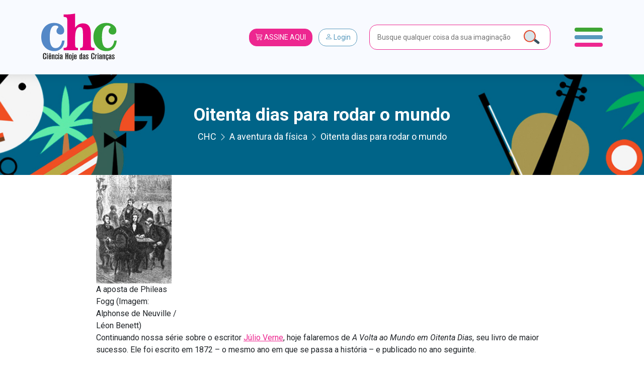

--- FILE ---
content_type: text/html; charset=UTF-8
request_url: https://www.chc.org.br/coluna/oitenta-dias-para-rodar-o-mundo/
body_size: 27995
content:
<!DOCTYPE html>
<html lang="pt-br">

<head>
    <meta charset="UTF-8">
    <meta name="viewport" content="width=device-width, initial-scale=1, shrink-to-fit=no">

    <meta property="og:image"
          content="https://www.chc.org.br/wp-content/uploads/2013/04/mapa-300x139.png?6978bdd8d61a4"/>

            <meta property="og:url" content="https://www.chc.org.br/coluna/oitenta-dias-para-rodar-o-mundo/"/>
        <meta property="og:type" content="article"/>
        <meta property="og:title" content="Oitenta dias para rodar o mundo"/>
        <meta property="og:description" content="No final do século 19, Júlio Verne apostou em uma corrida contra o tempo"/>
        <meta property="og:image"
              content="https://www.chc.org.br/wp-content/uploads/2013/04/mapa-300x139.png?6978bdd8d6284"/>

        <meta name="twitter:card" content="summary_large_image">
        <meta name="twitter:title" content="Oitenta dias para rodar o mundo">
        <meta name="twitter:description" content="No final do século 19, Júlio Verne apostou em uma corrida contra o tempo">
        <meta name="twitter:image"
              content="https://www.chc.org.br/wp-content/uploads/2013/04/mapa-300x139.png?6978bdd8d6316"/>

            

    <link rel="shortcut icon" type="image/x-icon"
          href="https://www.chc.org.br/wp-content/themes/chc-theme-wp/images/favicon.png"/>
        <!-- Global site tag (gtag.js) - Google Analytics -->
    <script async src="https://www.googletagmanager.com/gtag/js?id=UA-84648784-3"></script>
    <script>
        window.dataLayer = window.dataLayer || [];

        function gtag() {
            dataLayer.push(arguments);
        }

        gtag('js', new Date());

        gtag('config', 'UA-84648784-3');
    </script>
    <!-- Global site tag (gtag.js) - Google Analytics -->
    <script async src="https://www.googletagmanager.com/gtag/js?id=G-KFQZH72997"></script>
    <script>
        window.dataLayer = window.dataLayer || [];

        function gtag() {
            dataLayer.push(arguments);
        }

        gtag('js', new Date());

        gtag('config', 'G-KFQZH72997');
    </script>
    <!-- Google Tag Manager -->
    <script>(function (w, d, s, l, i) {
            w[l] = w[l] || [];
            w[l].push({
                'gtm.start':
                    new Date().getTime(), event: 'gtm.js'
            });
            var f = d.getElementsByTagName(s)[0],
                j = d.createElement(s), dl = l != 'dataLayer' ? '&l=' + l : '';
            j.async = true;
            j.src =
                'https://www.googletagmanager.com/gtm.js?id=' + i + dl;
            f.parentNode.insertBefore(j, f);
        })(window, document, 'script', 'dataLayer', 'GTM-WCZHKXW');</script>
    <!-- End Google Tag Manager -->
    <meta name='robots' content='max-image-preview:large' />
<link rel="alternate" type="application/rss+xml" title="Feed de comentários para CHC &raquo; Oitenta dias para rodar o mundo" href="https://www.chc.org.br/coluna/oitenta-dias-para-rodar-o-mundo/feed/" />
<script type="text/javascript">
/* <![CDATA[ */
window._wpemojiSettings = {"baseUrl":"https:\/\/s.w.org\/images\/core\/emoji\/15.0.3\/72x72\/","ext":".png","svgUrl":"https:\/\/s.w.org\/images\/core\/emoji\/15.0.3\/svg\/","svgExt":".svg","source":{"concatemoji":"https:\/\/www.chc.org.br\/wp-includes\/js\/wp-emoji-release.min.js?ver=6.6.4"}};
/*! This file is auto-generated */
!function(i,n){var o,s,e;function c(e){try{var t={supportTests:e,timestamp:(new Date).valueOf()};sessionStorage.setItem(o,JSON.stringify(t))}catch(e){}}function p(e,t,n){e.clearRect(0,0,e.canvas.width,e.canvas.height),e.fillText(t,0,0);var t=new Uint32Array(e.getImageData(0,0,e.canvas.width,e.canvas.height).data),r=(e.clearRect(0,0,e.canvas.width,e.canvas.height),e.fillText(n,0,0),new Uint32Array(e.getImageData(0,0,e.canvas.width,e.canvas.height).data));return t.every(function(e,t){return e===r[t]})}function u(e,t,n){switch(t){case"flag":return n(e,"\ud83c\udff3\ufe0f\u200d\u26a7\ufe0f","\ud83c\udff3\ufe0f\u200b\u26a7\ufe0f")?!1:!n(e,"\ud83c\uddfa\ud83c\uddf3","\ud83c\uddfa\u200b\ud83c\uddf3")&&!n(e,"\ud83c\udff4\udb40\udc67\udb40\udc62\udb40\udc65\udb40\udc6e\udb40\udc67\udb40\udc7f","\ud83c\udff4\u200b\udb40\udc67\u200b\udb40\udc62\u200b\udb40\udc65\u200b\udb40\udc6e\u200b\udb40\udc67\u200b\udb40\udc7f");case"emoji":return!n(e,"\ud83d\udc26\u200d\u2b1b","\ud83d\udc26\u200b\u2b1b")}return!1}function f(e,t,n){var r="undefined"!=typeof WorkerGlobalScope&&self instanceof WorkerGlobalScope?new OffscreenCanvas(300,150):i.createElement("canvas"),a=r.getContext("2d",{willReadFrequently:!0}),o=(a.textBaseline="top",a.font="600 32px Arial",{});return e.forEach(function(e){o[e]=t(a,e,n)}),o}function t(e){var t=i.createElement("script");t.src=e,t.defer=!0,i.head.appendChild(t)}"undefined"!=typeof Promise&&(o="wpEmojiSettingsSupports",s=["flag","emoji"],n.supports={everything:!0,everythingExceptFlag:!0},e=new Promise(function(e){i.addEventListener("DOMContentLoaded",e,{once:!0})}),new Promise(function(t){var n=function(){try{var e=JSON.parse(sessionStorage.getItem(o));if("object"==typeof e&&"number"==typeof e.timestamp&&(new Date).valueOf()<e.timestamp+604800&&"object"==typeof e.supportTests)return e.supportTests}catch(e){}return null}();if(!n){if("undefined"!=typeof Worker&&"undefined"!=typeof OffscreenCanvas&&"undefined"!=typeof URL&&URL.createObjectURL&&"undefined"!=typeof Blob)try{var e="postMessage("+f.toString()+"("+[JSON.stringify(s),u.toString(),p.toString()].join(",")+"));",r=new Blob([e],{type:"text/javascript"}),a=new Worker(URL.createObjectURL(r),{name:"wpTestEmojiSupports"});return void(a.onmessage=function(e){c(n=e.data),a.terminate(),t(n)})}catch(e){}c(n=f(s,u,p))}t(n)}).then(function(e){for(var t in e)n.supports[t]=e[t],n.supports.everything=n.supports.everything&&n.supports[t],"flag"!==t&&(n.supports.everythingExceptFlag=n.supports.everythingExceptFlag&&n.supports[t]);n.supports.everythingExceptFlag=n.supports.everythingExceptFlag&&!n.supports.flag,n.DOMReady=!1,n.readyCallback=function(){n.DOMReady=!0}}).then(function(){return e}).then(function(){var e;n.supports.everything||(n.readyCallback(),(e=n.source||{}).concatemoji?t(e.concatemoji):e.wpemoji&&e.twemoji&&(t(e.twemoji),t(e.wpemoji)))}))}((window,document),window._wpemojiSettings);
/* ]]> */
</script>
<style id='wp-emoji-styles-inline-css' type='text/css'>

	img.wp-smiley, img.emoji {
		display: inline !important;
		border: none !important;
		box-shadow: none !important;
		height: 1em !important;
		width: 1em !important;
		margin: 0 0.07em !important;
		vertical-align: -0.1em !important;
		background: none !important;
		padding: 0 !important;
	}
</style>
<link rel='stylesheet' id='wp-block-library-css' href='https://www.chc.org.br/wp-includes/css/dist/block-library/style.min.css?ver=6.6.4' type='text/css' media='all' />
<style id='safe-svg-svg-icon-style-inline-css' type='text/css'>
.safe-svg-cover{text-align:center}.safe-svg-cover .safe-svg-inside{display:inline-block;max-width:100%}.safe-svg-cover svg{height:100%;max-height:100%;max-width:100%;width:100%}

</style>
<link rel='stylesheet' id='wp-components-css' href='https://www.chc.org.br/wp-includes/css/dist/components/style.min.css?ver=6.6.4' type='text/css' media='all' />
<link rel='stylesheet' id='wp-preferences-css' href='https://www.chc.org.br/wp-includes/css/dist/preferences/style.min.css?ver=6.6.4' type='text/css' media='all' />
<link rel='stylesheet' id='wp-block-editor-css' href='https://www.chc.org.br/wp-includes/css/dist/block-editor/style.min.css?ver=6.6.4' type='text/css' media='all' />
<link rel='stylesheet' id='popup-maker-block-library-style-css' href='https://www.chc.org.br/wp-content/plugins/popup-maker/dist/packages/block-library-style.css?ver=dbea705cfafe089d65f1' type='text/css' media='all' />
<style id='joinchat-button-style-inline-css' type='text/css'>
.wp-block-joinchat-button{border:none!important;text-align:center}.wp-block-joinchat-button figure{display:table;margin:0 auto;padding:0}.wp-block-joinchat-button figcaption{font:normal normal 400 .6em/2em var(--wp--preset--font-family--system-font,sans-serif);margin:0;padding:0}.wp-block-joinchat-button .joinchat-button__qr{background-color:#fff;border:6px solid #25d366;border-radius:30px;box-sizing:content-box;display:block;height:200px;margin:auto;overflow:hidden;padding:10px;width:200px}.wp-block-joinchat-button .joinchat-button__qr canvas,.wp-block-joinchat-button .joinchat-button__qr img{display:block;margin:auto}.wp-block-joinchat-button .joinchat-button__link{align-items:center;background-color:#25d366;border:6px solid #25d366;border-radius:30px;display:inline-flex;flex-flow:row nowrap;justify-content:center;line-height:1.25em;margin:0 auto;text-decoration:none}.wp-block-joinchat-button .joinchat-button__link:before{background:transparent var(--joinchat-ico) no-repeat center;background-size:100%;content:"";display:block;height:1.5em;margin:-.75em .75em -.75em 0;width:1.5em}.wp-block-joinchat-button figure+.joinchat-button__link{margin-top:10px}@media (orientation:landscape)and (min-height:481px),(orientation:portrait)and (min-width:481px){.wp-block-joinchat-button.joinchat-button--qr-only figure+.joinchat-button__link{display:none}}@media (max-width:480px),(orientation:landscape)and (max-height:480px){.wp-block-joinchat-button figure{display:none}}

</style>
<style id='classic-theme-styles-inline-css' type='text/css'>
/*! This file is auto-generated */
.wp-block-button__link{color:#fff;background-color:#32373c;border-radius:9999px;box-shadow:none;text-decoration:none;padding:calc(.667em + 2px) calc(1.333em + 2px);font-size:1.125em}.wp-block-file__button{background:#32373c;color:#fff;text-decoration:none}
</style>
<style id='global-styles-inline-css' type='text/css'>
:root{--wp--preset--aspect-ratio--square: 1;--wp--preset--aspect-ratio--4-3: 4/3;--wp--preset--aspect-ratio--3-4: 3/4;--wp--preset--aspect-ratio--3-2: 3/2;--wp--preset--aspect-ratio--2-3: 2/3;--wp--preset--aspect-ratio--16-9: 16/9;--wp--preset--aspect-ratio--9-16: 9/16;--wp--preset--color--black: #000000;--wp--preset--color--cyan-bluish-gray: #abb8c3;--wp--preset--color--white: #ffffff;--wp--preset--color--pale-pink: #f78da7;--wp--preset--color--vivid-red: #cf2e2e;--wp--preset--color--luminous-vivid-orange: #ff6900;--wp--preset--color--luminous-vivid-amber: #fcb900;--wp--preset--color--light-green-cyan: #7bdcb5;--wp--preset--color--vivid-green-cyan: #00d084;--wp--preset--color--pale-cyan-blue: #8ed1fc;--wp--preset--color--vivid-cyan-blue: #0693e3;--wp--preset--color--vivid-purple: #9b51e0;--wp--preset--gradient--vivid-cyan-blue-to-vivid-purple: linear-gradient(135deg,rgba(6,147,227,1) 0%,rgb(155,81,224) 100%);--wp--preset--gradient--light-green-cyan-to-vivid-green-cyan: linear-gradient(135deg,rgb(122,220,180) 0%,rgb(0,208,130) 100%);--wp--preset--gradient--luminous-vivid-amber-to-luminous-vivid-orange: linear-gradient(135deg,rgba(252,185,0,1) 0%,rgba(255,105,0,1) 100%);--wp--preset--gradient--luminous-vivid-orange-to-vivid-red: linear-gradient(135deg,rgba(255,105,0,1) 0%,rgb(207,46,46) 100%);--wp--preset--gradient--very-light-gray-to-cyan-bluish-gray: linear-gradient(135deg,rgb(238,238,238) 0%,rgb(169,184,195) 100%);--wp--preset--gradient--cool-to-warm-spectrum: linear-gradient(135deg,rgb(74,234,220) 0%,rgb(151,120,209) 20%,rgb(207,42,186) 40%,rgb(238,44,130) 60%,rgb(251,105,98) 80%,rgb(254,248,76) 100%);--wp--preset--gradient--blush-light-purple: linear-gradient(135deg,rgb(255,206,236) 0%,rgb(152,150,240) 100%);--wp--preset--gradient--blush-bordeaux: linear-gradient(135deg,rgb(254,205,165) 0%,rgb(254,45,45) 50%,rgb(107,0,62) 100%);--wp--preset--gradient--luminous-dusk: linear-gradient(135deg,rgb(255,203,112) 0%,rgb(199,81,192) 50%,rgb(65,88,208) 100%);--wp--preset--gradient--pale-ocean: linear-gradient(135deg,rgb(255,245,203) 0%,rgb(182,227,212) 50%,rgb(51,167,181) 100%);--wp--preset--gradient--electric-grass: linear-gradient(135deg,rgb(202,248,128) 0%,rgb(113,206,126) 100%);--wp--preset--gradient--midnight: linear-gradient(135deg,rgb(2,3,129) 0%,rgb(40,116,252) 100%);--wp--preset--font-size--small: 13px;--wp--preset--font-size--medium: 20px;--wp--preset--font-size--large: 36px;--wp--preset--font-size--x-large: 42px;--wp--preset--spacing--20: 0.44rem;--wp--preset--spacing--30: 0.67rem;--wp--preset--spacing--40: 1rem;--wp--preset--spacing--50: 1.5rem;--wp--preset--spacing--60: 2.25rem;--wp--preset--spacing--70: 3.38rem;--wp--preset--spacing--80: 5.06rem;--wp--preset--shadow--natural: 6px 6px 9px rgba(0, 0, 0, 0.2);--wp--preset--shadow--deep: 12px 12px 50px rgba(0, 0, 0, 0.4);--wp--preset--shadow--sharp: 6px 6px 0px rgba(0, 0, 0, 0.2);--wp--preset--shadow--outlined: 6px 6px 0px -3px rgba(255, 255, 255, 1), 6px 6px rgba(0, 0, 0, 1);--wp--preset--shadow--crisp: 6px 6px 0px rgba(0, 0, 0, 1);}:where(.is-layout-flex){gap: 0.5em;}:where(.is-layout-grid){gap: 0.5em;}body .is-layout-flex{display: flex;}.is-layout-flex{flex-wrap: wrap;align-items: center;}.is-layout-flex > :is(*, div){margin: 0;}body .is-layout-grid{display: grid;}.is-layout-grid > :is(*, div){margin: 0;}:where(.wp-block-columns.is-layout-flex){gap: 2em;}:where(.wp-block-columns.is-layout-grid){gap: 2em;}:where(.wp-block-post-template.is-layout-flex){gap: 1.25em;}:where(.wp-block-post-template.is-layout-grid){gap: 1.25em;}.has-black-color{color: var(--wp--preset--color--black) !important;}.has-cyan-bluish-gray-color{color: var(--wp--preset--color--cyan-bluish-gray) !important;}.has-white-color{color: var(--wp--preset--color--white) !important;}.has-pale-pink-color{color: var(--wp--preset--color--pale-pink) !important;}.has-vivid-red-color{color: var(--wp--preset--color--vivid-red) !important;}.has-luminous-vivid-orange-color{color: var(--wp--preset--color--luminous-vivid-orange) !important;}.has-luminous-vivid-amber-color{color: var(--wp--preset--color--luminous-vivid-amber) !important;}.has-light-green-cyan-color{color: var(--wp--preset--color--light-green-cyan) !important;}.has-vivid-green-cyan-color{color: var(--wp--preset--color--vivid-green-cyan) !important;}.has-pale-cyan-blue-color{color: var(--wp--preset--color--pale-cyan-blue) !important;}.has-vivid-cyan-blue-color{color: var(--wp--preset--color--vivid-cyan-blue) !important;}.has-vivid-purple-color{color: var(--wp--preset--color--vivid-purple) !important;}.has-black-background-color{background-color: var(--wp--preset--color--black) !important;}.has-cyan-bluish-gray-background-color{background-color: var(--wp--preset--color--cyan-bluish-gray) !important;}.has-white-background-color{background-color: var(--wp--preset--color--white) !important;}.has-pale-pink-background-color{background-color: var(--wp--preset--color--pale-pink) !important;}.has-vivid-red-background-color{background-color: var(--wp--preset--color--vivid-red) !important;}.has-luminous-vivid-orange-background-color{background-color: var(--wp--preset--color--luminous-vivid-orange) !important;}.has-luminous-vivid-amber-background-color{background-color: var(--wp--preset--color--luminous-vivid-amber) !important;}.has-light-green-cyan-background-color{background-color: var(--wp--preset--color--light-green-cyan) !important;}.has-vivid-green-cyan-background-color{background-color: var(--wp--preset--color--vivid-green-cyan) !important;}.has-pale-cyan-blue-background-color{background-color: var(--wp--preset--color--pale-cyan-blue) !important;}.has-vivid-cyan-blue-background-color{background-color: var(--wp--preset--color--vivid-cyan-blue) !important;}.has-vivid-purple-background-color{background-color: var(--wp--preset--color--vivid-purple) !important;}.has-black-border-color{border-color: var(--wp--preset--color--black) !important;}.has-cyan-bluish-gray-border-color{border-color: var(--wp--preset--color--cyan-bluish-gray) !important;}.has-white-border-color{border-color: var(--wp--preset--color--white) !important;}.has-pale-pink-border-color{border-color: var(--wp--preset--color--pale-pink) !important;}.has-vivid-red-border-color{border-color: var(--wp--preset--color--vivid-red) !important;}.has-luminous-vivid-orange-border-color{border-color: var(--wp--preset--color--luminous-vivid-orange) !important;}.has-luminous-vivid-amber-border-color{border-color: var(--wp--preset--color--luminous-vivid-amber) !important;}.has-light-green-cyan-border-color{border-color: var(--wp--preset--color--light-green-cyan) !important;}.has-vivid-green-cyan-border-color{border-color: var(--wp--preset--color--vivid-green-cyan) !important;}.has-pale-cyan-blue-border-color{border-color: var(--wp--preset--color--pale-cyan-blue) !important;}.has-vivid-cyan-blue-border-color{border-color: var(--wp--preset--color--vivid-cyan-blue) !important;}.has-vivid-purple-border-color{border-color: var(--wp--preset--color--vivid-purple) !important;}.has-vivid-cyan-blue-to-vivid-purple-gradient-background{background: var(--wp--preset--gradient--vivid-cyan-blue-to-vivid-purple) !important;}.has-light-green-cyan-to-vivid-green-cyan-gradient-background{background: var(--wp--preset--gradient--light-green-cyan-to-vivid-green-cyan) !important;}.has-luminous-vivid-amber-to-luminous-vivid-orange-gradient-background{background: var(--wp--preset--gradient--luminous-vivid-amber-to-luminous-vivid-orange) !important;}.has-luminous-vivid-orange-to-vivid-red-gradient-background{background: var(--wp--preset--gradient--luminous-vivid-orange-to-vivid-red) !important;}.has-very-light-gray-to-cyan-bluish-gray-gradient-background{background: var(--wp--preset--gradient--very-light-gray-to-cyan-bluish-gray) !important;}.has-cool-to-warm-spectrum-gradient-background{background: var(--wp--preset--gradient--cool-to-warm-spectrum) !important;}.has-blush-light-purple-gradient-background{background: var(--wp--preset--gradient--blush-light-purple) !important;}.has-blush-bordeaux-gradient-background{background: var(--wp--preset--gradient--blush-bordeaux) !important;}.has-luminous-dusk-gradient-background{background: var(--wp--preset--gradient--luminous-dusk) !important;}.has-pale-ocean-gradient-background{background: var(--wp--preset--gradient--pale-ocean) !important;}.has-electric-grass-gradient-background{background: var(--wp--preset--gradient--electric-grass) !important;}.has-midnight-gradient-background{background: var(--wp--preset--gradient--midnight) !important;}.has-small-font-size{font-size: var(--wp--preset--font-size--small) !important;}.has-medium-font-size{font-size: var(--wp--preset--font-size--medium) !important;}.has-large-font-size{font-size: var(--wp--preset--font-size--large) !important;}.has-x-large-font-size{font-size: var(--wp--preset--font-size--x-large) !important;}
:where(.wp-block-post-template.is-layout-flex){gap: 1.25em;}:where(.wp-block-post-template.is-layout-grid){gap: 1.25em;}
:where(.wp-block-columns.is-layout-flex){gap: 2em;}:where(.wp-block-columns.is-layout-grid){gap: 2em;}
:root :where(.wp-block-pullquote){font-size: 1.5em;line-height: 1.6;}
</style>
<link rel='stylesheet' id='contact-form-7-css' href='https://www.chc.org.br/wp-content/plugins/contact-form-7/includes/css/styles.css?ver=6.0.6' type='text/css' media='all' />
<link rel='stylesheet' id='rs-plugin-settings-css' href='https://www.chc.org.br/wp-content/plugins/revslider/public/assets/css/rs6.css?ver=6.4.11' type='text/css' media='all' />
<style id='rs-plugin-settings-inline-css' type='text/css'>
#rs-demo-id {}
</style>
<link rel='stylesheet' id='SFSImainCss-css' href='https://www.chc.org.br/wp-content/plugins/ultimate-social-media-icons/css/sfsi-style.css?ver=2.9.2' type='text/css' media='all' />
<link rel='stylesheet' id='wpos-slick-style-css' href='https://www.chc.org.br/wp-content/plugins/wp-logo-showcase-responsive-slider-slider/assets/css/slick.css?ver=3.8.1' type='text/css' media='all' />
<link rel='stylesheet' id='wpls-public-style-css' href='https://www.chc.org.br/wp-content/plugins/wp-logo-showcase-responsive-slider-slider/assets/css/wpls-public.css?ver=3.8.1' type='text/css' media='all' />
<link rel='stylesheet' id='if-menu-site-css-css' href='https://www.chc.org.br/wp-content/plugins/if-menu/assets/if-menu-site.css?ver=6.6.4' type='text/css' media='all' />
<link rel='stylesheet' id='newsletter-css' href='https://www.chc.org.br/wp-content/plugins/newsletter/style.css?ver=9.1.1' type='text/css' media='all' />
<link rel='stylesheet' id='joinchat-css' href='https://www.chc.org.br/wp-content/plugins/creame-whatsapp-me/public/css/joinchat-btn.min.css?ver=5.1.7' type='text/css' media='all' />
<style id='joinchat-inline-css' type='text/css'>
.joinchat{--red:37;--green:211;--blue:102;--bw:100}
</style>
<link rel='stylesheet' id='theme_style-css' href='https://www.chc.org.br/wp-content/themes/chc-theme-wp/css/style.css?rand=6487&#038;ver=6.6.4' type='text/css' media='all' />
<link rel='stylesheet' id='js_composer_front-css' href='https://www.chc.org.br/wp-content/plugins/js_composer/assets/css/js_composer.min.css?ver=6.6.0' type='text/css' media='all' />
<script type="text/javascript" src="https://www.chc.org.br/wp-includes/js/jquery/jquery.min.js?ver=3.7.1" id="jquery-core-js"></script>
<script type="text/javascript" src="https://www.chc.org.br/wp-includes/js/jquery/jquery-migrate.min.js?ver=3.4.1" id="jquery-migrate-js"></script>
<script type="text/javascript" src="https://www.chc.org.br/wp-content/plugins/revslider/public/assets/js/rbtools.min.js?ver=6.4.8" id="tp-tools-js"></script>
<script type="text/javascript" src="https://www.chc.org.br/wp-content/plugins/revslider/public/assets/js/rs6.min.js?ver=6.4.11" id="revmin-js"></script>
<script type="text/javascript" src="https://www.chc.org.br/wp-content/themes/chc-theme-wp/js/bootstrap.bundle.min.js?ver=6.6.4" id="script_bootstrap-js"></script>
<script type="text/javascript" src="https://www.chc.org.br/wp-content/themes/chc-theme-wp/js/lodash.min.js?ver=6.6.4" id="script_loadash-js"></script>
<script type="text/javascript" src="https://www.chc.org.br/wp-content/themes/chc-theme-wp/js/jquery.mask.min.js?ver=6.6.4" id="script_mask-js"></script>
<script type="text/javascript" src="https://www.chc.org.br/wp-content/themes/chc-theme-wp/js/jquery.marquee.min.js?ver=6.6.4" id="script_marquee-js"></script>
<script type="text/javascript" src="https://www.chc.org.br/wp-content/themes/chc-theme-wp/js/axios.min.js?ver=6.6.4" id="script_axios-js"></script>
<script type="text/javascript" src="https://www.chc.org.br/wp-content/themes/chc-theme-wp/js/vue.js?ver=6.6.4" id="script_vuejs-js"></script>
<script type="text/javascript" src="https://www.chc.org.br/wp-content/themes/chc-theme-wp/js/app.js?rand=2109&amp;ver=6.6.4" id="vue_app-js"></script>
<script type="text/javascript" src="https://www.chc.org.br/wp-content/themes/chc-theme-wp/js/slick.min.js?ver=6.6.4" id="slick-js"></script>
<script type="text/javascript" src="https://www.chc.org.br/wp-content/themes/chc-theme-wp/js/index.js?rand=2577&amp;ver=6.6.4" id="theme_script-js"></script>

<!-- OG: 3.3.1 -->
<meta property="og:image" content="https://www.chc.org.br/wp-content/uploads/2013/04/mapa.png"><meta property="og:image:secure_url" content="https://www.chc.org.br/wp-content/uploads/2013/04/mapa.png"><meta property="og:image:width" content="800"><meta property="og:image:height" content="370"><meta property="og:image:alt" content="No mapa, o itinerário a ser percorrido (Imagem: Roke / CC BY-SA 3.0)"><meta property="og:image:type" content="image/png"><meta property="og:description" content="No final do século 19, Júlio Verne apostou em uma corrida contra o tempo"><meta property="og:type" content="article"><meta property="og:locale" content="pt_BR"><meta property="og:site_name" content="CHC"><meta property="og:title" content="Oitenta dias para rodar o mundo"><meta property="og:url" content="https://www.chc.org.br/coluna/oitenta-dias-para-rodar-o-mundo/"><meta property="og:updated_time" content="2022-08-30T16:18:50-03:00">
<meta property="article:tag" content="Física"><meta property="article:tag" content="Júlio Verne"><meta property="article:tag" content="transportes"><meta property="article:published_time" content="2013-04-24T14:18:17+00:00"><meta property="article:modified_time" content="2022-08-30T19:18:50+00:00"><meta property="article:section" content="Física"><meta property="article:section" content="Literatura"><meta property="article:author:first_name" content="Beto"><meta property="article:author:last_name" content="Pimentel"><meta property="article:author:username" content="Beto Pimentel">
<meta property="twitter:partner" content="ogwp"><meta property="twitter:card" content="summary_large_image"><meta property="twitter:image" content="https://www.chc.org.br/wp-content/uploads/2013/04/mapa.png"><meta property="twitter:image:alt" content="No mapa, o itinerário a ser percorrido (Imagem: Roke / CC BY-SA 3.0)"><meta property="twitter:title" content="Oitenta dias para rodar o mundo"><meta property="twitter:description" content="No final do século 19, Júlio Verne apostou em uma corrida contra o tempo"><meta property="twitter:url" content="https://www.chc.org.br/coluna/oitenta-dias-para-rodar-o-mundo/">
<meta itemprop="image" content="https://www.chc.org.br/wp-content/uploads/2013/04/mapa.png"><meta itemprop="name" content="Oitenta dias para rodar o mundo"><meta itemprop="description" content="No final do século 19, Júlio Verne apostou em uma corrida contra o tempo"><meta itemprop="datePublished" content="2013-04-24"><meta itemprop="dateModified" content="2022-08-30T19:18:50+00:00"><meta itemprop="author" content="Beto Pimentel">
<meta property="profile:first_name" content="Beto"><meta property="profile:last_name" content="Pimentel"><meta property="profile:username" content="Beto Pimentel">
<!-- /OG -->

<link rel="https://api.w.org/" href="https://www.chc.org.br/wp-json/" /><link rel="alternate" title="JSON" type="application/json" href="https://www.chc.org.br/wp-json/wp/v2/coluna/16683" /><link rel="EditURI" type="application/rsd+xml" title="RSD" href="https://www.chc.org.br/xmlrpc.php?rsd" />
<meta name="generator" content="WordPress 6.6.4" />
<link rel="canonical" href="https://www.chc.org.br/coluna/oitenta-dias-para-rodar-o-mundo/" />
<link rel='shortlink' href='https://www.chc.org.br/?p=16683' />
<link rel="alternate" title="oEmbed (JSON)" type="application/json+oembed" href="https://www.chc.org.br/wp-json/oembed/1.0/embed?url=https%3A%2F%2Fwww.chc.org.br%2Fcoluna%2Foitenta-dias-para-rodar-o-mundo%2F" />
<link rel="alternate" title="oEmbed (XML)" type="text/xml+oembed" href="https://www.chc.org.br/wp-json/oembed/1.0/embed?url=https%3A%2F%2Fwww.chc.org.br%2Fcoluna%2Foitenta-dias-para-rodar-o-mundo%2F&#038;format=xml" />
<!-- start Simple Custom CSS and JS -->
<script type="text/javascript">
// JavaScript simples para copiar o código do cupom
document.addEventListener('DOMContentLoaded', function() {
    const copyBtn = document.getElementById('copy-cupom-btn');
    const cupomInput = document.getElementById('cupom-code');

    if (copyBtn && cupomInput) {
        copyBtn.addEventListener('click', function() {
            // Seleciona o texto do input
            cupomInput.select();
            cupomInput.setSelectionRange(0, 99999); // Para dispositivos móveis
            
            try {
                // Tenta usar a API moderna do clipboard
                if (navigator.clipboard) {
                    navigator.clipboard.writeText(cupomInput.value).then(function() {
                        showCopySuccess();
                    }).catch(function() {
                        // Fallback para método antigo
                        document.execCommand('copy');
                        showCopySuccess();
                    });
                } else {
                    // Fallback para navegadores mais antigos
                    document.execCommand('copy');
                    showCopySuccess();
                }
            } catch (err) {
                console.error('Erro ao copiar código:', err);
                showCopyError();
            }
        });
    }

    function showCopySuccess() {
        const originalText = copyBtn.textContent;
        copyBtn.textContent = 'Copiado!';
        copyBtn.classList.add('copied');
        
        setTimeout(function() {
            copyBtn.textContent = originalText;
            copyBtn.classList.remove('copied');
        }, 2000);
    }

    function showCopyError() {
        const originalText = copyBtn.textContent;
        copyBtn.textContent = 'Erro';
        copyBtn.style.backgroundColor = '#dc3545';
        
        setTimeout(function() {
            copyBtn.textContent = originalText;
            copyBtn.style.backgroundColor = '';
        }, 2000);
    }
});</script>
<!-- end Simple Custom CSS and JS -->
<!-- start Simple Custom CSS and JS -->
<script type="text/javascript">
document.addEventListener("DOMContentLoaded", function () {
  const pTags = document.querySelectorAll(".artigo-conteudo p");

  pTags.forEach(function (el) {
    if (el.innerHTML.includes("redacao.chc@gmail.com")) {
      el.innerHTML = el.innerHTML.replace(
        /mailto:redacao\.chc@gmail\.com/g,
        "mailto:redacao.chc@cienciahoje.org.br"
      ).replace(
        /redacao\.chc@gmail\.com/g,
        "redacao.chc@cienciahoje.org.br"
      );
    }
  });
});</script>
<!-- end Simple Custom CSS and JS -->
<!-- start Simple Custom CSS and JS -->
<style type="text/css">
/* Modal Cupom - Estilo baseado no design da Insider Store */
.modal-cupom {
    position: fixed;
    bottom: 0;
    left: 0;
    right: 0;
    z-index: 9999;
    opacity: 0;
    transform: translateY(100%);
    transition: all 0.3s ease-in-out;
}

.popmake.theme-48783 {
	left: 9999px !important;
}

.pum-theme-48783, .pum-theme-default-theme {
    background-color: rgba(255, 255, 255, 0.5);
}

.modal-cupom.show {
    opacity: 1;
    transform: translateY(0);
}

.modal-cupom-overlay {
    position: fixed;
    top: 0;
    left: 0;
    right: 0;
    bottom: 0;
    background: rgba(0, 0, 0, 0.5);
    backdrop-filter: blur(4px);
}

.modal-cupom-content {
    position: relative;
    background: #f8faff;
    margin: 0 16px 16px 16px;
/*     border-radius: 16px; */
    box-shadow: 0 -4px 24px rgba(0, 0, 0, 0.15);
    overflow: hidden;
    max-width: 400px;
    margin-left: auto;
    margin-right: auto;
}

.popmake-close {
    position: absolute;
    top: 12px;
    right: 12px;
    background: rgba(0, 0, 0, 0.7);
    border: none;
    border-radius: 50%;
    width: 32px;
    height: 32px;
    display: flex;
    align-items: center;
    justify-content: center;
    cursor: pointer;
    z-index: 10;
    color: #666;
    transition: all 0.2s ease;
}

.popmake-close i{
	font-size: 18px;
	color:#fff;
}

.popmake-close:hover {
    background: rgba(0, 0, 0, 0.2);
    color: #333;
}

.modal-cupom-header {
    padding: 20px 20px 0 20px;
}

.modal-cupom-logo {
    display: flex;
    align-items: center;
    gap: 12px;
}

.modal-cupom-logo img {
/*     border-radius: 8px; */
    object-fit: cover;
}

.modal-cupom-store-info {
    display: flex;
    flex-direction: column;
    gap: 4px;
}

.store-name {
    font-weight: 600;
    font-size: 16px;
    color: #333;
    line-height: 1.2;
}

.store-verified {
    display: flex;
    align-items: center;
    gap: 4px;
    color: #1DA1F2;
    font-size: 13px;
}

.store-verified i {
    font-size: 14px;
}

.modal-cupom-body {
    padding: 20px;
}

.modal-cupom-title {
    font-size: 20px;
    font-weight: 700;
    color: #333;
    margin: 0 0 8px 0;
    line-height: 1.3;
}

.modal-cupom-description {
    font-size: 14px;
    color: #333;
    margin: 0 0 20px 0;
    line-height: 1.4;
}

.modal-cupom-discount {
    text-align: center;
}

.discount-percentage {
    display: block;
    font-size: 15px;
    font-weight: 600;
    color: #333;
    margin-bottom: 16px;
}

.cupom-code-container {
    display: flex;
    gap: 8px;
    margin-bottom: 16px;
    background: #f8f9fa;
/*     border-radius: 8px; */
    padding: 4px;
    border: 1px solid #e9ecef;
}

.cupom-code-input {
    flex: 1;
    border: none;
    background: transparent;
    padding: 12px 16px;
    font-size: 16px;
    font-weight: 600;
    color: #333;
    text-align: center;
    letter-spacing: 1px;
    outline: none;
}

.copy-cupom-btn {
    background: #ed2790;
    color: white;
    border: none;
/*     border-radius: 6px; */
    padding: 12px 20px;
    font-size: 14px;
    font-weight: 600;
    cursor: pointer;
    transition: all 0.2s ease;
    white-space: nowrap;
}

.copy-cupom-btn:hover {
    background: #111111;
    transform: translateY(-1px);
}

.copy-cupom-btn.copied {
    background: #28a745;
}

.details-btn {
    background: transparent;
    color: #007bff;
    border: none;
    font-size: 14px;
    cursor: pointer;
    text-decoration: underline;
    padding: 8px 0;
    transition: color 0.2s ease;
}

.details-btn:hover {
    color: #0056b3;
}

/* Responsividade para desktop */
@media (min-width: 768px) {
    .modal-cupom-content {
        margin: 0 auto 24px auto;
        max-width: 450px;
    }
    
    .modal-cupom-header {
        padding: 24px 24px 0 24px;
    }
    
    .modal-cupom-body {
        padding: 24px;
    }
    
    .modal-cupom-title {
        font-size: 22px;
    }
    
    .modal-cupom-description {
        font-size: 15px;
    }
}

/* Animação de entrada suave */
@keyframes slideUp {
    from {
        transform: translateY(100%);
        opacity: 0;
    }
    to {
        transform: translateY(0);
        opacity: 1;
    }
}

.modal-cupom.show .modal-cupom-content {
    animation: slideUp 0.3s ease-out;
}

/* Estados de hover e focus para acessibilidade */
.modal-cupom-close:focus,
.copy-cupom-btn:focus,
.details-btn:focus {
    outline: 2px solid #007bff;
    outline-offset: 2px;
}</style>
<!-- end Simple Custom CSS and JS -->
<!-- start Simple Custom CSS and JS -->
<style type="text/css">
/* Add your CSS code here.

For example:
.example {
    color: red;
}

For brushing up on your CSS knowledge, check out http://www.w3schools.com/css/css_syntax.asp

End of comment */ 


h5 {
	line-height: 1.5;
}

</style>
<!-- end Simple Custom CSS and JS -->
<!-- start Simple Custom CSS and JS -->
<style type="text/css">
@media print{
	.grid_section .section_inner{
		width:100% !important;
	}
	.vc_row{
		margin: 0 !important;
	}
}
</style>
<!-- end Simple Custom CSS and JS -->
<!-- start Simple Custom CSS and JS -->
<style type="text/css">
.audiodesc a{
    font-size: 14px;
    text-decoration: none;
    text-transform: uppercase;
    font-weight: bold;
}

.audiodesc a:hover {
    text-decoration: none;
    color: #ea008b;
}</style>
<!-- end Simple Custom CSS and JS -->
<!-- start Simple Custom CSS and JS -->
<style type="text/css">
/* Add your CSS code here.

For example:
.example {
    color: red;
}

For brushing up on your CSS knowledge, check out http://www.w3schools.com/css/css_syntax.asp

End of comment  


.content_inner .container .autor   {
	display:none;
	
}

*/</style>
<!-- end Simple Custom CSS and JS -->
<meta name="follow.[base64]" content="uM3DfACmH5blMZ0V4G7z"/><script>var ajaxurl = 'https://www.chc.org.br/wp-admin/admin-ajax.php'; var  link = 'https://www.chc.org.br'; var template_url = 'https://www.chc.org.br/wp-content/themes/chc-theme-wp'; var siteurl = 'http://www.chc.org.br'; var current_post_id = '16683'</script><meta name="generator" content="Powered by WPBakery Page Builder - drag and drop page builder for WordPress."/>
<meta name="generator" content="Powered by Slider Revolution 6.4.11 - responsive, Mobile-Friendly Slider Plugin for WordPress with comfortable drag and drop interface." />
<script type="text/javascript">function setREVStartSize(e){
			//window.requestAnimationFrame(function() {				 
				window.RSIW = window.RSIW===undefined ? window.innerWidth : window.RSIW;	
				window.RSIH = window.RSIH===undefined ? window.innerHeight : window.RSIH;	
				try {								
					var pw = document.getElementById(e.c).parentNode.offsetWidth,
						newh;
					pw = pw===0 || isNaN(pw) ? window.RSIW : pw;
					e.tabw = e.tabw===undefined ? 0 : parseInt(e.tabw);
					e.thumbw = e.thumbw===undefined ? 0 : parseInt(e.thumbw);
					e.tabh = e.tabh===undefined ? 0 : parseInt(e.tabh);
					e.thumbh = e.thumbh===undefined ? 0 : parseInt(e.thumbh);
					e.tabhide = e.tabhide===undefined ? 0 : parseInt(e.tabhide);
					e.thumbhide = e.thumbhide===undefined ? 0 : parseInt(e.thumbhide);
					e.mh = e.mh===undefined || e.mh=="" || e.mh==="auto" ? 0 : parseInt(e.mh,0);		
					if(e.layout==="fullscreen" || e.l==="fullscreen") 						
						newh = Math.max(e.mh,window.RSIH);					
					else{					
						e.gw = Array.isArray(e.gw) ? e.gw : [e.gw];
						for (var i in e.rl) if (e.gw[i]===undefined || e.gw[i]===0) e.gw[i] = e.gw[i-1];					
						e.gh = e.el===undefined || e.el==="" || (Array.isArray(e.el) && e.el.length==0)? e.gh : e.el;
						e.gh = Array.isArray(e.gh) ? e.gh : [e.gh];
						for (var i in e.rl) if (e.gh[i]===undefined || e.gh[i]===0) e.gh[i] = e.gh[i-1];
											
						var nl = new Array(e.rl.length),
							ix = 0,						
							sl;					
						e.tabw = e.tabhide>=pw ? 0 : e.tabw;
						e.thumbw = e.thumbhide>=pw ? 0 : e.thumbw;
						e.tabh = e.tabhide>=pw ? 0 : e.tabh;
						e.thumbh = e.thumbhide>=pw ? 0 : e.thumbh;					
						for (var i in e.rl) nl[i] = e.rl[i]<window.RSIW ? 0 : e.rl[i];
						sl = nl[0];									
						for (var i in nl) if (sl>nl[i] && nl[i]>0) { sl = nl[i]; ix=i;}															
						var m = pw>(e.gw[ix]+e.tabw+e.thumbw) ? 1 : (pw-(e.tabw+e.thumbw)) / (e.gw[ix]);					
						newh =  (e.gh[ix] * m) + (e.tabh + e.thumbh);
					}				
					if(window.rs_init_css===undefined) window.rs_init_css = document.head.appendChild(document.createElement("style"));					
					document.getElementById(e.c).height = newh+"px";
					window.rs_init_css.innerHTML += "#"+e.c+"_wrapper { height: "+newh+"px }";				
				} catch(e){
					console.log("Failure at Presize of Slider:" + e)
				}					   
			//});
		  };</script>
<noscript><style> .wpb_animate_when_almost_visible { opacity: 1; }</style></noscript>
<!-- START - Open Graph and Twitter Card Tags 3.3.3 -->
 <!-- Facebook Open Graph -->
  <meta property="og:locale" content="pt_BR"/>
  <meta property="og:site_name" content="CHC"/>
  <meta property="og:title" content="Oitenta dias para rodar o mundo"/>
  <meta property="og:url" content="https://www.chc.org.br/coluna/oitenta-dias-para-rodar-o-mundo/"/>
  <meta property="og:type" content="article"/>
  <meta property="og:description" content="No final do século 19, Júlio Verne apostou em uma corrida contra o tempo"/>
  <meta property="og:image" content="https://www.chc.org.br/wp-content/uploads/2013/04/mapa.png"/>
  <meta property="og:image:url" content="https://www.chc.org.br/wp-content/uploads/2013/04/mapa.png"/>
  <meta property="og:image:secure_url" content="https://www.chc.org.br/wp-content/uploads/2013/04/mapa.png"/>
 <!-- Google+ / Schema.org -->
  <meta itemprop="name" content="Oitenta dias para rodar o mundo"/>
  <meta itemprop="headline" content="Oitenta dias para rodar o mundo"/>
  <meta itemprop="description" content="No final do século 19, Júlio Verne apostou em uma corrida contra o tempo"/>
  <meta itemprop="image" content="https://www.chc.org.br/wp-content/uploads/2013/04/mapa.png"/>
  <meta itemprop="author" content="Beto Pimentel"/>
  <!--<meta itemprop="publisher" content="CHC"/>--> <!-- To solve: The attribute publisher.itemtype has an invalid value -->
 <!-- Twitter Cards -->
  <meta name="twitter:title" content="Oitenta dias para rodar o mundo"/>
  <meta name="twitter:url" content="https://www.chc.org.br/coluna/oitenta-dias-para-rodar-o-mundo/"/>
  <meta name="twitter:description" content="No final do século 19, Júlio Verne apostou em uma corrida contra o tempo"/>
  <meta name="twitter:image" content="https://www.chc.org.br/wp-content/uploads/2013/04/mapa.png"/>
  <meta name="twitter:card" content="summary_large_image"/>
 <!-- SEO -->
 <!-- Misc. tags -->
 <!-- is_singular -->
<!-- END - Open Graph and Twitter Card Tags 3.3.3 -->
	
    <title>Oitenta dias para rodar o mundo | CHC</title>
</head>


<body class="coluna-template-default single single-coluna postid-16683 sfsi_actvite_theme_default wpb-js-composer js-comp-ver-6.6.0 vc_responsive">
<!-- Google Tag Manager (noscript) -->
<noscript>
    <iframe src="https://www.googletagmanager.com/ns.html?id=GTM-WCZHKXW"
            height="0" width="0" style="display:none;visibility:hidden"></iframe>
</noscript>
<!-- End Google Tag Manager (noscript) -->

<header class="noPrint">
    <div class="container">
    <div class="d-flex justify-content-between altura-minima-header">
        <div class="me-11 me-xl-0 d-flex align-items-center">
            <a href="https://www.chc.org.br/">
                <img onload="header_logo()" width="150" src="https://www.chc.org.br/wp-content/uploads/2024/07/logo.svg" class="img-fluid logo-ch"
                     alt="">
            </a>
        </div>

        <div class="d-flex align-items-center">

            <div class="d-none d-xl-flex align-items-center me-4">
                <ul class="list-inline simples-menu">
                    <li class="me-2">
                        <a class="btn btn-rosa no-underline text-white"
                           href="https://cienciahoje.org.br/shop/"><i class="bi bi-cart3"></i> ASSINE AQUI</a>
                    </li>
                    <li>
                                                    <a class="btn btn-chc-azul bg-white text-chc-azul no-underline login-modal" href="#"><i
                                        class="bi bi-person"></i> Login</a>
                        
                    </li>
                </ul>
            </div>

            <form method="get" action="https://www.chc.org.br/">
                <div class="content-search me-4 me-xl-7">
                    <input class="form-search d-none d-xl-block" placeholder="Busque qualquer coisa da sua imaginação"
                           required name="s" type="text">
                    <input type="hidden" name="swp_orderby" value="date">
                    <button class="btn btn-search d-none d-xl-block" type="submit">
                        <img src="https://www.chc.org.br/wp-content/themes/chc-theme-wp/images/lupa.svg" alt="icone de lupa">
                    </button>
                    <a data-bs-toggle="modal" class="d-block d-xl-none text-preto btn-search"
                       data-bs-target="#searchModal" href="#">
                        <img style="height: 48px;" src="https://www.chc.org.br/wp-content/themes/chc-theme-wp/images/lupa.svg" alt="icone de lupa">
                    </a>
                </div>
                            </form>
            <div class="nav-icon">
                <span></span>
                <span></span>
                <span></span>
                <span></span>
            </div>
        </div>
    </div>
</div>
    <div class="full-menu">

    <div class="close-button">
        <button class="btn btn-chc-azul-marinho fs-30" id="closeMenu">
            <i class="bi bi-x"></i>
        </button>
    </div>

            <ul id="accordionMenu" class="scroll">
                                                <li class="">
        <a href="https://chc.org.br/edicao/372/" target="_self">Nesta Edição</a>
    </li>                
                                                    <li class="">
        <a href="https://chc.org.br/edicoes/" target="_self">Edições Anteriores</a>
    </li>                
                                                    <li class="">
        <a href="https://chc.org.br/artigo_category/artigo/" target="_self">Artigos</a>
    </li>                
                                                    <li class="">
        <a href="https://chc.org.br/secoes/" target="_self">Seções</a>
    </li>                
                                                    <li class="">
        <a href="https://chc.org.br/colunas/" target="_self">Colunas</a>
    </li>                
                                                    <li class="">
        <a href="https://chc.org.br/espaco-virtual-chc/" target="_self">Espaço Virtual CHC</a>
    </li>                
                                                    <li class="carrinho-compras">
        <a href="http://cienciahoje.org.br/shop/" target="_blank">Assine - Loja Virtual</a>
    </li>                
                                                    <li class="login-modal">
        <a href="#" target="_self">Login</a>
    </li>                
                                
                        </ul>
    </div>
</header>


<style>
        .header-page-16683{
        height: 200px;
        background: url(https://www.chc.org.br/wp-content/themes/chc-theme-wp/images/fundo-pagina.jpg) no-repeat center;
        color: #ffffff;
        background-size: cover;
    }
    .header-page-16683.fundo .fundo-conteudo h1{
        color: #ffffff;
    }        .header-page-16683.fundo-pagina .breadcrumbs a,
    .header-page-16683.fundo-pagina .breadcrumbs i.bi,
    .header-page-16683.fundo-pagina .breadcrumbs span
    {
        color:#ffffff;
    }</style>

<div class="fundo-pagina header-page-16683">
    <div class="align-items-center d-flex justify-content-center h-100">

        <div class="align-items-center d-flex flex-column justify-content-center mx-4">
            <h3 class="font-weight-medium-2 text-white p-0 m-0 text-center h4">Oitenta dias para rodar o mundo</h3>

            <div class="breadcrumbs mt-3" typeof="BreadcrumbList" vocab="https://schema.org/">
                <!-- Breadcrumb NavXT 7.3.1 -->
<span property="itemListElement" typeof="ListItem"><a property="item" typeof="WebPage" title="Go to CHC." href="https://www.chc.org.br" class="home"><span property="name">CHC</span></a><meta property="position" content="1"></span><i class="bi bi-chevron-right"></i><span property="itemListElement" typeof="ListItem"><a property="item" typeof="WebPage" title="Go to the A aventura da física Colunas Categoria archives." href="https://www.chc.org.br/coluna_category/a-aventura-da-fisica/" class="taxonomy coluna_category"><span property="name">A aventura da física</span></a><meta property="position" content="2"></span><i class="bi bi-chevron-right"></i><span property="itemListElement" typeof="ListItem"><span property="name">Oitenta dias para rodar o mundo</span><meta property="position" content="3"></span>            </div>
        </div>


    </div>
</div>


<div class="container  container-old">
    <div class="vc_row wpb_row vc_row-fluid"><div class="wpb_column vc_column_container vc_col-sm-12"><div class="vc_column-inner"><div class="wpb_wrapper">
	<div class="wpb_text_column wpb_content_element " >
		<div class="wpb_wrapper">
			<div id="attachment_16684" style="width: 160px" class="wp-caption alignright"><img decoding="async" aria-describedby="caption-attachment-16684" class=" wp-image-16684 " src="http://chc.org.br/wp-content/uploads/2013/04/aposta-311x450.jpg" alt="A aposta de Phileas Fogg (Imagem: Alphonse de Neuville / Léon Benett)" width="150" height="216" srcset="https://www.chc.org.br/wp-content/uploads/2013/04/aposta-311x450.jpg 311w, https://www.chc.org.br/wp-content/uploads/2013/04/aposta.jpg 414w" sizes="(max-width: 150px) 100vw, 150px" /><p id="caption-attachment-16684" class="wp-caption-text">A aposta de Phileas Fogg (Imagem: Alphonse de Neuville / Léon Benett)</p></div>
<p>Continuando nossa série sobre o escritor <a href="http://chc.org.br/julio-verne-um-escritor-apaixonado-pela-ciencia/">Júlio Verne</a>, hoje falaremos de <i>A Volta ao Mundo em Oitenta Dias</i>, seu livro de maior sucesso. Ele foi escrito em 1872 – o mesmo ano em que se passa a história – e publicado no ano seguinte.</p>
<p>O texto conta a extraordinária aventura de um inglês obcecado por pontualidade: Phileas Fogg. Logo no início da história, ele faz uma aposta no valor de vinte mil libras (o equivalente a pouco mais de três milhões de reais hoje em dia) de que seria possível dar a volta ao mundo em apenas oitenta dias, baseado em um cálculo feito pelo jornal <i>Daily Telegraph</i>:</p>
<p>&nbsp;</p>
<blockquote><p>
De Londres a Suez via Monte Cenis e Brindisi, de trem e de navio: 7 dias<br />
De Suez a Bombaim, de navio: 13 dias<br />
De Bombaim a Calcutá, de trem: 3 dias<br />
De Calcutá a Hong Kong, de navio: 13 dias<br />
De Hong Kong a Yokohama, de navio: 6 dias<br />
De Yokohama a São Francisco, de navio: 22 dias<br />
De São Francisco a Nova Iorque, de trem: 7 dias<br />
De Nova Iorque a Londres, de navio: 9 dias<br />
_______________<br />
Total: 80 dias
</p></blockquote>
<p>Acompanhado por seu fiel empregado Passepartout, Phileas Fogg parte numa corrida contra o relógio para vencer a aposta. Em seu encalço, segue o Sr. Fix, detetive que acredita que Fogg é o ladrão que roubou cinquenta mil libras do Banco da Inglaterra num assalto ocorrido logo às vésperas de sua partida.</p>
<p>Os três vivem diversas aventuras ao longo de toda a viagem, e muitas vezes precisam improvisar meios de transporte – usam até elefantes! O final da história é sensacional, mas, como sempre, não vou contar para não estragar a surpresa. Por ora, digo apenas que ele tem a ver com um fato científico muito interessante, relacionado à maneira como marcamos o tempo, e com o itinerário escolhido. Não deixem de ler!</p>
<div id="attachment_16686" style="width: 610px" class="wp-caption aligncenter"><a href="http://chc.org.br/wp-content/uploads/2013/04/mapa.png"><img fetchpriority="high" decoding="async" aria-describedby="caption-attachment-16686" class="size-medium wp-image-16686" src="http://chc.org.br/wp-content/uploads/2013/04/mapa-600x277.png" alt="No mapa, o itinerário a ser percorrido (Imagem: Roke / CC BY-SA 3.0)" width="600" height="277" srcset="https://www.chc.org.br/wp-content/uploads/2013/04/mapa-600x277.png 600w, https://www.chc.org.br/wp-content/uploads/2013/04/mapa-300x139.png 300w, https://www.chc.org.br/wp-content/uploads/2013/04/mapa-768x355.png 768w, https://www.chc.org.br/wp-content/uploads/2013/04/mapa.png 800w, https://www.chc.org.br/wp-content/uploads/2013/04/mapa-700x324.png 700w" sizes="(max-width: 600px) 100vw, 600px" /></a><p id="caption-attachment-16686" class="wp-caption-text">No mapa, o itinerário a ser percorrido (Imagem: Roke / CC BY-SA 3.0)</p></div>
<p>Outra curiosidade que podemos comentar sobre o livro é que, já em 1872, as pessoas achavam que o mundo havia ficado “muito pequeno”, isto é, que as distâncias eram percorridas em tempos muito curtos, graças à evolução dos meios de transporte e da tecnologia. Para as pessoas do final do século 19, a expansão das linhas de trens e barcos a vapor e a abertura do canal de Suez, no Egito, ligando o mar Mediterrâneo ao mar Vermelho, de fato diminuiu bastante o tempo de percurso de longas viagens.</p>
<p>Em épocas anteriores, alguns trajetos poderiam durar muitos meses ou mesmo anos se fossem feitos a cavalo, a pé ou em barcos a vela, que dependiam muito das condições do tempo.</p>
<div id="attachment_16685" style="width: 610px" class="wp-caption aligncenter"><a href="http://chc.org.br/wp-content/uploads/2013/04/barco.jpg"><img decoding="async" aria-describedby="caption-attachment-16685" class="size-medium wp-image-16685" src="http://chc.org.br/wp-content/uploads/2013/04/barco-600x433.jpg" alt="Antes de existirem os aviões, o jeito era atravessar oceanos em barcos – o que demorava muito mais! (Imagem: Hyde Windlass Company)" width="600" height="433" srcset="https://www.chc.org.br/wp-content/uploads/2013/04/barco-600x433.jpg 600w, https://www.chc.org.br/wp-content/uploads/2013/04/barco.jpg 740w" sizes="(max-width: 600px) 100vw, 600px" /></a><p id="caption-attachment-16685" class="wp-caption-text">Antes de existirem os aviões, o jeito era atravessar oceanos em barcos – o que demorava muito mais! (Imagem: Hyde Windlass Company)</p></div>
<p>Você pode achar engraçado que alguém acreditasse que viajar de Nova Iorque a Londres em nove dias era “rápido”, quando hoje a mesma viagem leva pouco mais de sete horas em avião. Mas essa era a sensação das pessoas naquela época!</p>
<p>Pense que seus tataranetos, daqui a cento e cinquenta anos, talvez achem engraçado que, em 2013, as pessoas levassem tanto tempo para ir para a escola “naqueles carros lentos movidos a gasolina”, ou tivessem que ter tanta paciência para aguentar tantas horas “naqueles aviões que voavam mais devagar que um besouro perneta”. Quem sabe como serão os meios de transporte do futuro?</p>

		</div>
	</div>
</div></div></div></div>
</div>

<footer class="noPrint">

    <div class="bg-cinzaclaro py-8">
        <div class="container">
            <div class="row">
                <div class="col-12 col-xl-3 text-center text-xl-start mb-5 mb-xl-0">
                    <a href="https://www.chc.org.br/">
                        <img src="https://www.chc.org.br/wp-content/uploads/2024/07/logo.svg" width="150" class="img-fluid" alt="">
                    </a>
                </div>
                <div class="col-12 col-xl-9">
                    <div class="row">
                        <div class="col-12 col-xl-3 text-center text-xl-start mb-5 mb-xl-0">
                            <div class="mb-4">
                                <ul class="social-links justify-content-center justify-content-xl-start">
    <li class="me-1"><a class="text-chc-azul no-underline" target="_blank"
                        href="https://www.instagram.com/ciencia_hoje_das_criancas/"><i
                    class="ch2-instagram"></i></a></li>
    <li class="me-1"><a class="text-chc-azul no-underline" target="_blank"
                        href="https://pt-br.facebook.com/RevistaCHC"><i class="ch2-facebook"></i></a>
    </li>
    <li class="me-1"><a class="text-chc-azul no-underline" target="_blank"
                        href="https://www.youtube.com/user/CHCnaTV"><i
                    class="ch2-youtube"></i></a></li>
    <li><a class="text-chc-azul no-underline" target="_blank" href="https://x.com/cienciahoje"><i
                    class="ch2-twitter"></i></a>
    </li>
</ul>
                            </div>
                            <div>
                                <div class="mb-4">
                                    <p class="m-0 font-weight-medium text-cinzaalt">Central de Vendas:</p>
                                    <p class="m-0 text-cinzaalt">0800 727 8999</p>
                                </div>
                                <div>
                                    <p class="m-0 font-weight-medium text-cinzaalt">WhatsApp:</p>
                                    <p class="m-0 text-cinzaalt">
                                        <a target="_blank" href="https://api.whatsapp.com/send?phone=5521974602560&text=Ol%C3%A1%2C%20gostaria%20de%20entrar%20em%20contato%20com%20a%20equipe%20da%20Ci%C3%AAncia%20Hoje.">
                                            (21) 97460-2560                                        </a>
                                    </p>
                                </div>
                            </div>
                        </div>
                        <div class="col-6 col-xl-3">
                            <ul class="lista-no-style menu"><li id="menu-item-28797" class="menu-item menu-item-type-post_type menu-item-object-page menu-item-28797"><a href="https://www.chc.org.br/login/">Login</a></li>
<li id="menu-item-27263" class="menu-item menu-item-type-custom menu-item-object-custom menu-item-27263"><a href="/edicoes">EDIÇÕES CHC</a></li>
<li id="menu-item-27265" class="menu-item menu-item-type-custom menu-item-object-custom menu-item-27265"><a target="_blank" rel="noopener" href="http://cienciahoje.org.br/shop/">LOJA VIRTUAL</a></li>
<li id="menu-item-27266" class="menu-item menu-item-type-post_type menu-item-object-page menu-item-27266"><a href="https://www.chc.org.br/fale-conosco/">FALE CONOSCO</a></li>
</ul>                        </div>
                        <div class="col-6 col-xl-3">
                            <ul class="lista-no-style menu"><li id="menu-item-46850" class="menu-item menu-item-type-post_type menu-item-object-page menu-item-46850"><a href="https://www.chc.org.br/acervo-historico/">ACERVO HISTÓRICO</a></li>
<li id="menu-item-46851" class="menu-item menu-item-type-taxonomy menu-item-object-acervo_category menu-item-46851"><a href="https://www.chc.org.br/acervo_category/bau-da-chc/">Baú da CHC</a></li>
<li id="menu-item-46852" class="menu-item menu-item-type-taxonomy menu-item-object-acervo_category menu-item-46852"><a href="https://www.chc.org.br/acervo_category/blogue-do-rex/">Blogue do Rex</a></li>
<li id="menu-item-46853" class="menu-item menu-item-type-taxonomy menu-item-object-acervo_category menu-item-46853"><a href="https://www.chc.org.br/acervo_category/experimentos/">Experimentos</a></li>
<li id="menu-item-46854" class="menu-item menu-item-type-taxonomy menu-item-object-acervo_category menu-item-46854"><a href="https://www.chc.org.br/acervo_category/quadrinhos/">Quadrinhos</a></li>
<li id="menu-item-46855" class="menu-item menu-item-type-taxonomy menu-item-object-acervo_category menu-item-46855"><a href="https://www.chc.org.br/acervo_category/quem-foi/">Quem Foi</a></li>
</ul>                        </div>
                        <div class="col-6 col-xl-3">
                            <ul class="lista-no-style menu"><li id="menu-item-27273" class="menu-item menu-item-type-custom menu-item-object-custom menu-item-27273"><a target="_blank" rel="noopener" href="http://cienciahoje.org.br/">REVISTA CIÊNCIA HOJE</a></li>
<li id="menu-item-27276" class="menu-item menu-item-type-post_type menu-item-object-page menu-item-27276"><a href="https://www.chc.org.br/sobre-a-chc/">SOBRE A CHC</a></li>
</ul>                        </div>
                    </div>
                </div>

            </div>
        </div>
    </div>

    <div class="bg-chc-azul-marinho py-4">
        <div class="container text-center">
            <p class="m-0 text-white fs-14">Copyright 2026 INSTITUTO CIÊNCIA HOJE. Todos os
                direitos reservados.</p>
            <p class="m-0 text-white fs-14">Os artigos publicados na revista refletem exclusivamente a opinião de seus
                autores.</p>
            <p class="m-0 text-white fs-14">É proibida a reprodução, integral ou parcial, do conteúdo (imagens e textos)
                sem prévia autorização.</p>
        </div>
    </div>

</footer>
<!-- Modal Login-->
<div class="modal fade" id="loginModal" tabindex="-1" aria-labelledby="loginModalLabel" aria-hidden="true">
    <div class="modal-dialog modal-lg">
        <div class="modal-content">
            <div class="modal-header">
                <h2 class="modal-title font-weight-black font-roboto-slab text-chc-azul" id="loginModalLabel">
                    <svg xmlns="http://www.w3.org/2000/svg" width="30" height="27" viewBox="0 0 30 27" fill="none">
                        <path d="M18.6293 26.9001C15.8302 26.9001 13.0311 26.8864 10.2322 26.9045C7.98187 26.919 5.73258 26.9844 3.48254 27C2.84952 27 2.21737 26.9523 1.5914 26.8578C0.243016 26.6635 -0.293473 25.8625 0.155564 24.5701C0.462623 23.7045 0.863894 22.8754 1.35208 22.098C3.42043 18.7682 6.42992 16.606 10.0367 15.213C11.9947 14.4411 14.0758 14.0304 16.1795 14.0007C19.3249 13.9732 22.2203 14.7739 24.693 16.8548C26.3809 18.256 27.7605 19.9933 28.7443 21.9566C29.0181 22.5053 29.3267 23.0413 29.5461 23.6114C29.7566 24.1379 29.9038 24.6877 29.9846 25.249C30.0926 26.09 29.6255 26.6476 28.7884 26.7534C28.2043 26.833 27.6159 26.8772 27.0264 26.8859C24.2274 26.8987 21.4282 26.8919 18.6293 26.8919V26.9001ZM27.825 24.8475C27.8358 24.7581 27.8349 24.6676 27.8223 24.5783C26.9307 22.2563 25.6988 20.1575 23.7955 18.5135C22.3272 17.2453 20.6801 16.3326 18.7237 16.0851C16.4691 15.8 14.2352 15.8597 12.0316 16.4825C7.86271 17.6605 4.53648 19.9795 2.25869 23.718C1.99952 24.1432 1.7938 24.601 1.55547 25.0575C1.6279 25.0972 1.70348 25.1309 1.78141 25.1584C2.56134 25.3303 3.3391 25.2291 4.12568 25.185C5.76034 25.0931 7.39949 25.0536 9.03697 25.0452C14.3941 25.0175 19.7514 25.0195 25.1086 24.9939C26.0003 24.9892 26.8906 24.9 27.8253 24.8475H27.825Z" fill="#5087C7" />
                        <path d="M15.8445 0.00190658C18.0355 -0.0503552 19.8659 0.973745 21.2557 2.83495C21.5833 3.27377 21.9786 3.68118 22.2178 4.16247C22.7525 5.23822 23.1954 6.34334 22.9112 7.59889C22.6444 8.77789 22.2965 9.91319 21.5213 10.8796C20.1427 12.5962 18.3851 13.6575 16.1389 13.9214C14.1169 14.159 12.1944 13.8657 10.3993 12.934C8.55054 11.9745 7.49865 10.4218 7.11676 8.42684C6.54197 5.42363 8.14632 2.73018 10.6777 1.29813C12.2096 0.431298 13.8637 -0.00559572 15.8445 0.00190658ZM20.6452 6.10342C20.7456 5.34632 20.4362 4.74169 19.9567 4.19071C19.7697 3.97569 19.6006 3.74501 19.4059 3.53711C18.701 2.78459 17.8974 2.18925 16.8283 2.0317C15.3296 1.78881 13.791 1.98632 12.407 2.59932C10.6771 3.37842 9.38656 4.5662 9.08923 6.54121C8.74241 8.84517 9.95651 10.907 12.1158 11.5877C13.4096 11.9838 14.7759 12.1001 16.1202 11.9288C17.9578 11.7228 20.1209 9.87286 20.4131 7.97414C20.5085 7.35311 20.5688 6.72675 20.6452 6.10279V6.10342Z" fill="#5087C7" />
                    </svg>
                    Login
                </h2>
                <a href="#" class="fs-30 fecharModal" data-bs-dismiss="modal" aria-label="Close">
                    <svg xmlns="http://www.w3.org/2000/svg" width="35" height="35" viewBox="0 0 30 30" fill="none">
                        <path d="M20.6176 11.4252C21.1817 10.8611 21.1817 9.94652 20.6176 9.38243C20.0535 8.81834 19.1389 8.81834 18.5748 9.38243L20.6176 11.4252ZM9.38243 18.5748C8.81834 19.1389 8.81834 20.0535 9.38243 20.6176C9.94652 21.1817 10.8611 21.1817 11.4252 20.6176L9.38243 18.5748ZM18.5748 20.6176C19.1389 21.1817 20.0535 21.1817 20.6176 20.6176C21.1817 20.0535 21.1817 19.1389 20.6176 18.5748L18.5748 20.6176ZM11.4252 9.38243C10.8611 8.81834 9.94652 8.81834 9.38243 9.38243C8.81834 9.94652 8.81834 10.8611 9.38243 11.4252L11.4252 9.38243ZM26.5556 15C26.5556 21.382 21.382 26.5556 15 26.5556V29.4444C22.9774 29.4444 29.4444 22.9774 29.4444 15H26.5556ZM15 26.5556C8.61804 26.5556 3.44444 21.382 3.44444 15H0.555556C0.555556 22.9774 7.02255 29.4444 15 29.4444V26.5556ZM3.44444 15C3.44444 8.61804 8.61804 3.44444 15 3.44444V0.555556C7.02255 0.555556 0.555556 7.02255 0.555556 15H3.44444ZM15 3.44444C21.382 3.44444 26.5556 8.61804 26.5556 15H29.4444C29.4444 7.02255 22.9774 0.555556 15 0.555556V3.44444ZM18.5748 9.38243L13.9786 13.9786L16.0214 16.0214L20.6176 11.4252L18.5748 9.38243ZM13.9786 13.9786L9.38243 18.5748L11.4252 20.6176L16.0214 16.0214L13.9786 13.9786ZM20.6176 18.5748L16.0214 13.9786L13.9786 16.0214L18.5748 20.6176L20.6176 18.5748ZM16.0214 13.9786L11.4252 9.38243L9.38243 11.4252L13.9786 16.0214L16.0214 13.9786Z" fill="#384C93" />
                    </svg>
                </a>
            </div>
            <div class="modal-body">
                <form method="post" action="https://www.chc.org.br/coluna/oitenta-dias-para-rodar-o-mundo">
                    <div class="mb-4">
                        <label for="exampleInputEmail1" class="form-label text-chc-azul-marinho font-roboto-slab">Email</label>
                        <input type="email" name="wp_email" class="form-control" id="exampleInputEmail1" aria-describedby="emailHelp">
                    </div>
                    <div class="mb-4">
                        <label for="exampleInputPassword1" class="form-label text-chc-azul-marinho font-roboto-slab">Senha</label>
                        <input type="password" name="wp_password" class="form-control" id="exampleInputPassword1">
                    </div>
                    <input type="hidden" id="wp_login" name="wp_login" value="cf1308ec5d" /><input type="hidden" name="_wp_http_referer" value="/coluna/oitenta-dias-para-rodar-o-mundo/" />                    <div class="d-flex align-items-center flex-sm-row flex-column gap-4">
                        <button type="submit" class="btnMobile-100 btn btn-chc-azul-marinho text-white px-5 py-3">
                            FAZER LOGIN
                        </button>
                        <a class="esqueci-senha-modal" href="#">Esqueci Minha Senha</a>
                    </div>
                </form>
            </div>
        </div>
    </div>
</div>
<div class="modal fade" id="esqueciModal" tabindex="-1" aria-labelledby="esqueciModalLabel" aria-hidden="true">
    <div class="modal-dialog modal-lg">
        <div class="modal-content">
            <div class="modal-header">
                <h2 class="modal-title font-weight-black font-roboto-slab text-chc-azul" id="loginModalLabel">
                    Esqueci minha senha
                </h2>
                <a href="#" class="fs-30 fecharModalEsqueci" data-bs-dismiss="modal" aria-label="Close">
                    <svg xmlns="http://www.w3.org/2000/svg" width="35" height="35" viewBox="0 0 30 30" fill="none">
                        <path d="M20.6176 11.4252C21.1817 10.8611 21.1817 9.94652 20.6176 9.38243C20.0535 8.81834 19.1389 8.81834 18.5748 9.38243L20.6176 11.4252ZM9.38243 18.5748C8.81834 19.1389 8.81834 20.0535 9.38243 20.6176C9.94652 21.1817 10.8611 21.1817 11.4252 20.6176L9.38243 18.5748ZM18.5748 20.6176C19.1389 21.1817 20.0535 21.1817 20.6176 20.6176C21.1817 20.0535 21.1817 19.1389 20.6176 18.5748L18.5748 20.6176ZM11.4252 9.38243C10.8611 8.81834 9.94652 8.81834 9.38243 9.38243C8.81834 9.94652 8.81834 10.8611 9.38243 11.4252L11.4252 9.38243ZM26.5556 15C26.5556 21.382 21.382 26.5556 15 26.5556V29.4444C22.9774 29.4444 29.4444 22.9774 29.4444 15H26.5556ZM15 26.5556C8.61804 26.5556 3.44444 21.382 3.44444 15H0.555556C0.555556 22.9774 7.02255 29.4444 15 29.4444V26.5556ZM3.44444 15C3.44444 8.61804 8.61804 3.44444 15 3.44444V0.555556C7.02255 0.555556 0.555556 7.02255 0.555556 15H3.44444ZM15 3.44444C21.382 3.44444 26.5556 8.61804 26.5556 15H29.4444C29.4444 7.02255 22.9774 0.555556 15 0.555556V3.44444ZM18.5748 9.38243L13.9786 13.9786L16.0214 16.0214L20.6176 11.4252L18.5748 9.38243ZM13.9786 13.9786L9.38243 18.5748L11.4252 20.6176L16.0214 16.0214L13.9786 13.9786ZM20.6176 18.5748L16.0214 13.9786L13.9786 16.0214L18.5748 20.6176L20.6176 18.5748ZM16.0214 13.9786L11.4252 9.38243L9.38243 11.4252L13.9786 16.0214L16.0214 13.9786Z" fill="#384C93" />
                    </svg>
                </a>
            </div>
            <div class="modal-body">
                <form method="post" action="https://www.chc.org.br/coluna/oitenta-dias-para-rodar-o-mundo">
                    <div class="mb-4">
                        <label for="exampleInputEmail1" class="form-label text-chc-azul-marinho">Email</label>
                        <input type="email" required name="wp_email" class="form-control" id="exampleInputEmail1" aria-describedby="emailHelp">
                    </div>

                    <p>
                        Insira seu e-mail que enviaremos um link para
                        você resetar a sua senha.
                    </p>

                    <input type="hidden" id="wp_reset" name="wp_reset" value="e41a5bf103" /><input type="hidden" name="_wp_http_referer" value="/coluna/oitenta-dias-para-rodar-o-mundo/" />
                    <div class="d-flex align-items-center flex-sm-row flex-column gap-4">
                        <button type="submit" class="btnMobile-100 btn btn-chc-azul-marinho text-white font-weight-black px-5 py-3">
                            Resetar Senha
                        </button>

                        <a class="login-modal" href="#">Voltar</a>
                    </div>
                </form>
            </div>
        </div>
    </div>
</div>
<!-- Modal Login-->
<div class="modal fade" id="loginModal" tabindex="-1" aria-labelledby="loginModalLabel" aria-hidden="true">
    <div class="modal-dialog modal-lg">
        <div class="modal-content">
            <div class="modal-header">
                <h2 class="modal-title font-weight-black font-roboto-slab text-chc-azul" id="loginModalLabel">
                    <svg xmlns="http://www.w3.org/2000/svg" width="30" height="27" viewBox="0 0 30 27" fill="none">
                        <path d="M18.6293 26.9001C15.8302 26.9001 13.0311 26.8864 10.2322 26.9045C7.98187 26.919 5.73258 26.9844 3.48254 27C2.84952 27 2.21737 26.9523 1.5914 26.8578C0.243016 26.6635 -0.293473 25.8625 0.155564 24.5701C0.462623 23.7045 0.863894 22.8754 1.35208 22.098C3.42043 18.7682 6.42992 16.606 10.0367 15.213C11.9947 14.4411 14.0758 14.0304 16.1795 14.0007C19.3249 13.9732 22.2203 14.7739 24.693 16.8548C26.3809 18.256 27.7605 19.9933 28.7443 21.9566C29.0181 22.5053 29.3267 23.0413 29.5461 23.6114C29.7566 24.1379 29.9038 24.6877 29.9846 25.249C30.0926 26.09 29.6255 26.6476 28.7884 26.7534C28.2043 26.833 27.6159 26.8772 27.0264 26.8859C24.2274 26.8987 21.4282 26.8919 18.6293 26.8919V26.9001ZM27.825 24.8475C27.8358 24.7581 27.8349 24.6676 27.8223 24.5783C26.9307 22.2563 25.6988 20.1575 23.7955 18.5135C22.3272 17.2453 20.6801 16.3326 18.7237 16.0851C16.4691 15.8 14.2352 15.8597 12.0316 16.4825C7.86271 17.6605 4.53648 19.9795 2.25869 23.718C1.99952 24.1432 1.7938 24.601 1.55547 25.0575C1.6279 25.0972 1.70348 25.1309 1.78141 25.1584C2.56134 25.3303 3.3391 25.2291 4.12568 25.185C5.76034 25.0931 7.39949 25.0536 9.03697 25.0452C14.3941 25.0175 19.7514 25.0195 25.1086 24.9939C26.0003 24.9892 26.8906 24.9 27.8253 24.8475H27.825Z" fill="#5087C7" />
                        <path d="M15.8445 0.00190658C18.0355 -0.0503552 19.8659 0.973745 21.2557 2.83495C21.5833 3.27377 21.9786 3.68118 22.2178 4.16247C22.7525 5.23822 23.1954 6.34334 22.9112 7.59889C22.6444 8.77789 22.2965 9.91319 21.5213 10.8796C20.1427 12.5962 18.3851 13.6575 16.1389 13.9214C14.1169 14.159 12.1944 13.8657 10.3993 12.934C8.55054 11.9745 7.49865 10.4218 7.11676 8.42684C6.54197 5.42363 8.14632 2.73018 10.6777 1.29813C12.2096 0.431298 13.8637 -0.00559572 15.8445 0.00190658ZM20.6452 6.10342C20.7456 5.34632 20.4362 4.74169 19.9567 4.19071C19.7697 3.97569 19.6006 3.74501 19.4059 3.53711C18.701 2.78459 17.8974 2.18925 16.8283 2.0317C15.3296 1.78881 13.791 1.98632 12.407 2.59932C10.6771 3.37842 9.38656 4.5662 9.08923 6.54121C8.74241 8.84517 9.95651 10.907 12.1158 11.5877C13.4096 11.9838 14.7759 12.1001 16.1202 11.9288C17.9578 11.7228 20.1209 9.87286 20.4131 7.97414C20.5085 7.35311 20.5688 6.72675 20.6452 6.10279V6.10342Z" fill="#5087C7" />
                    </svg>
                    Login
                </h2>
                <a href="#" class="fs-30 fecharModal" data-bs-dismiss="modal" aria-label="Close">
                    <svg xmlns="http://www.w3.org/2000/svg" width="35" height="35" viewBox="0 0 30 30" fill="none">
                        <path d="M20.6176 11.4252C21.1817 10.8611 21.1817 9.94652 20.6176 9.38243C20.0535 8.81834 19.1389 8.81834 18.5748 9.38243L20.6176 11.4252ZM9.38243 18.5748C8.81834 19.1389 8.81834 20.0535 9.38243 20.6176C9.94652 21.1817 10.8611 21.1817 11.4252 20.6176L9.38243 18.5748ZM18.5748 20.6176C19.1389 21.1817 20.0535 21.1817 20.6176 20.6176C21.1817 20.0535 21.1817 19.1389 20.6176 18.5748L18.5748 20.6176ZM11.4252 9.38243C10.8611 8.81834 9.94652 8.81834 9.38243 9.38243C8.81834 9.94652 8.81834 10.8611 9.38243 11.4252L11.4252 9.38243ZM26.5556 15C26.5556 21.382 21.382 26.5556 15 26.5556V29.4444C22.9774 29.4444 29.4444 22.9774 29.4444 15H26.5556ZM15 26.5556C8.61804 26.5556 3.44444 21.382 3.44444 15H0.555556C0.555556 22.9774 7.02255 29.4444 15 29.4444V26.5556ZM3.44444 15C3.44444 8.61804 8.61804 3.44444 15 3.44444V0.555556C7.02255 0.555556 0.555556 7.02255 0.555556 15H3.44444ZM15 3.44444C21.382 3.44444 26.5556 8.61804 26.5556 15H29.4444C29.4444 7.02255 22.9774 0.555556 15 0.555556V3.44444ZM18.5748 9.38243L13.9786 13.9786L16.0214 16.0214L20.6176 11.4252L18.5748 9.38243ZM13.9786 13.9786L9.38243 18.5748L11.4252 20.6176L16.0214 16.0214L13.9786 13.9786ZM20.6176 18.5748L16.0214 13.9786L13.9786 16.0214L18.5748 20.6176L20.6176 18.5748ZM16.0214 13.9786L11.4252 9.38243L9.38243 11.4252L13.9786 16.0214L16.0214 13.9786Z" fill="#384C93" />
                    </svg>
                </a>
            </div>
            <div class="modal-body">
                <form method="post" action="https://www.chc.org.br/coluna/oitenta-dias-para-rodar-o-mundo">
                    <div class="mb-4">
                        <label for="exampleInputEmail1" class="form-label text-chc-azul-marinho font-roboto-slab">Email</label>
                        <input type="email" name="wp_email" class="form-control" id="exampleInputEmail1" aria-describedby="emailHelp">
                    </div>
                    <div class="mb-4">
                        <label for="exampleInputPassword1" class="form-label text-chc-azul-marinho font-roboto-slab">Senha</label>
                        <input type="password" name="wp_password" class="form-control" id="exampleInputPassword1">
                    </div>
                    <input type="hidden" id="wp_login" name="wp_login" value="cf1308ec5d" /><input type="hidden" name="_wp_http_referer" value="/coluna/oitenta-dias-para-rodar-o-mundo/" />                    <div class="d-flex align-items-center flex-sm-row flex-column gap-4">
                        <button type="submit" class="btnMobile-100 btn btn-chc-azul-marinho text-white px-5 py-3">
                            FAZER LOGIN
                        </button>
                        <a class="esqueci-senha-modal" href="#">Esqueci Minha Senha</a>
                    </div>
                </form>
            </div>
        </div>
    </div>
</div>
<!-- Modal Conteudo Exclusivo -->
<div class="modal fade" id="exclusivoModal" tabindex="-1" aria-labelledby="exclusivoModalLabel" aria-hidden="true">
    <div class="modal-dialog modal-lg">
        <div class="modal-content">
            <a data-bs-dismiss="modal" class="fs-30 text-white position-absolute" style="right: 10px;top:10px;" href="#">
                <i class="bi bi-x-circle-fill"></i>
            </a>
            <div class="bg-laranja p-7">
                <div class="border-3 p-5 border border-white">
                    <h4 class="text-branco fs-4">CONTEÚDO EXCLUSIVO PARA ASSINANTES</h4>
                    <p class="text-branco fs-22">Para acessar este ou outros conteúdos exclusivos por favor
                        faça Login ou Assine a Ciência Hoje.</p>
                    <div class="text-center text-xl-start mb-5">
                        <a href="#" class="assine-link me-0 me-xl-8">
                            <span>
                                <i class="ch2-shopping-cart"></i> ASSINE AQUI
                            </span>
                        </a>
                        <a href="#" data-bs-dismiss="modal" class="assine-link my-4 my-xl-0 login-modal">
                            <span>
                                <i class="bi bi-box-arrow-in-right"></i> FAÇA LOGIN
                            </span>
                        </a>
                    </div>
                    <img class="img-fluid" src="https://www.chc.org.br/wp-content/themes/chc-theme-wp/images/assine_foto_maior.png" alt="">
                </div>
            </div>
        </div>
    </div>
</div>

<!-- Modal Search -->
<div class="modal fade" id="searchModal" tabindex="-1" aria-labelledby="searchModalLabel" aria-hidden="true">
    <div class="modal-dialog modal-lg">
        <div class="modal-content mt-8" style="border-radius: 20px;">
            <div class="modal-header" style="border: none;">
                <div class="btn-close me-3" data-bs-dismiss="modal" aria-label="Close" style="background: none; opacity: 1;">
                    <img width="24" src="https://www.chc.org.br/wp-content/themes/chc-theme-wp/images/close.svg" alt="fechar modal">
                </div>
            </div>
            <div class="modal-body pb-6 p-4">
                <h6 class="mb-5" style="color: #5087C7; font-size: 3rem; ">Buscar</h6>
                <form method="get" action="https://www.chc.org.br/">
                    <input type="hidden" name="swp_orderby" value="date">
                    <input class="form-control" placeholder="Buscar" required name="s" type="text" style="padding: 1rem; background-color: #F1F6FB; border: 1px solid #ABABAB; border-radius: 8px">
                    <button style="position: absolute; right: 2.5rem; bottom: 3.6rem; width: fit-content;" class="btn p-0 rounded-0 border-0" type="submit">
                        <img width="22" src="https://www.chc.org.br/wp-content/themes/chc-theme-wp/images/lupa-color.svg" alt="icone de lupa">
                    </button>
                    <input type="hidden" id="my_search_wp_cienciahoje" name="my_search_wp_cienciahoje" value="05f536ce3e" />                </form>
            </div>

        </div>
    </div>
</div>






                <!--facebook like and share js -->
                <div id="fb-root"></div>
                <script>
                    (function(d, s, id) {
                        var js, fjs = d.getElementsByTagName(s)[0];
                        if (d.getElementById(id)) return;
                        js = d.createElement(s);
                        js.id = id;
                        js.src = "//connect.facebook.net/en_US/sdk.js#xfbml=1&version=v2.5";
                        fjs.parentNode.insertBefore(js, fjs);
                    }(document, 'script', 'facebook-jssdk'));
                </script>
                <script>
window.addEventListener('sfsi_functions_loaded', function() {
    if (typeof sfsi_responsive_toggle == 'function') {
        sfsi_responsive_toggle(0);
        // console.log('sfsi_responsive_toggle');

    }
})
</script>
<script>
window.addEventListener('sfsi_functions_loaded', function() {
    if (typeof sfsi_plugin_version == 'function') {
        sfsi_plugin_version(2.77);
    }
});

function sfsi_processfurther(ref) {
    var feed_id = '[base64]';
    var feedtype = 8;
    var email = jQuery(ref).find('input[name="email"]').val();
    var filter = /^(([^<>()[\]\\.,;:\s@\"]+(\.[^<>()[\]\\.,;:\s@\"]+)*)|(\".+\"))@((\[[0-9]{1,3}\.[0-9]{1,3}\.[0-9]{1,3}\.[0-9]{1,3}\])|(([a-zA-Z\-0-9]+\.)+[a-zA-Z]{2,}))$/;
    if ((email != "Enter your email") && (filter.test(email))) {
        if (feedtype == "8") {
            var url = "https://api.follow.it/subscription-form/" + feed_id + "/" + feedtype;
            window.open(url, "popupwindow", "scrollbars=yes,width=1080,height=760");
            return true;
        }
    } else {
        alert("Please enter email address");
        jQuery(ref).find('input[name="email"]').focus();
        return false;
    }
}
</script>
<style type="text/css" aria-selected="true">
.sfsi_subscribe_Popinner {
    width: 100% !important;

    height: auto !important;

    
    padding: 18px 0px !important;

    background-color: #ffffff !important;
}

.sfsi_subscribe_Popinner form {
    margin: 0 20px !important;
}

.sfsi_subscribe_Popinner h5 {
    font-family: Helvetica,Arial,sans-serif !important;

    font-weight: bold !important;
                color: #000000 !important;    
        font-size: 16px !important;    
        text-align: center !important;        margin: 0 0 10px !important;
    padding: 0 !important;
}

.sfsi_subscription_form_field {
    margin: 5px 0 !important;
    width: 100% !important;
    display: inline-flex;
    display: -webkit-inline-flex;
}

.sfsi_subscription_form_field input {
    width: 100% !important;
    padding: 10px 0px !important;
}

.sfsi_subscribe_Popinner input[type=email] {
        font-family: Helvetica,Arial,sans-serif !important;    
    font-style: normal !important;
            color: #000000 !important;    
        font-size: 14px !important;    
        text-align: center !important;    }

.sfsi_subscribe_Popinner input[type=email]::-webkit-input-placeholder {

        font-family: Helvetica,Arial,sans-serif !important;    
    font-style: normal !important;
               color: #000000 !important;    
        font-size: 14px !important;    
        text-align: center !important;    }

.sfsi_subscribe_Popinner input[type=email]:-moz-placeholder {
    /* Firefox 18- */
        font-family: Helvetica,Arial,sans-serif !important;    
    font-style: normal !important;
            color: #000000 !important;    
        font-size: 14px !important;    
        text-align: center !important;    
}

.sfsi_subscribe_Popinner input[type=email]::-moz-placeholder {
    /* Firefox 19+ */
        font-family: Helvetica,Arial,sans-serif !important;    
        font-style: normal !important;
                color: #000000 !important;    
            font-size: 14px !important;                text-align: center !important;    }

.sfsi_subscribe_Popinner input[type=email]:-ms-input-placeholder {

    font-family: Helvetica,Arial,sans-serif !important;
    font-style: normal !important;
        color: #000000 !important;
            font-size: 14px !important ;
            text-align: center !important;    }

.sfsi_subscribe_Popinner input[type=submit] {

        font-family: Helvetica,Arial,sans-serif !important;    
    font-weight: bold !important;
            color: #000000 !important;    
        font-size: 16px !important;    
        text-align: center !important;    
        background-color: #dedede !important;    }

.sfsi_shortcode_container {
        float: left;
    }

    .sfsi_shortcode_container .norm_row .sfsi_wDiv {
        position: relative !important;
    }

    .sfsi_shortcode_container .sfsi_holders {
        display: none;
    }

    </style>


<div class="joinchat joinchat--right joinchat--btn" data-settings='{"telephone":"5521974602560","mobile_only":false,"button_delay":3,"whatsapp_web":false,"qr":false,"message_views":2,"message_delay":10,"message_badge":false,"message_send":"Olá, gostaria de entrar em contato com a equipe da CHC.","message_hash":""}'>
	<div class="joinchat__button">
		<div class="joinchat__button__open"></div>
									</div>
	</div>
<script type="text/javascript" src="https://www.chc.org.br/wp-includes/js/dist/hooks.min.js?ver=2810c76e705dd1a53b18" id="wp-hooks-js"></script>
<script type="text/javascript" src="https://www.chc.org.br/wp-includes/js/dist/i18n.min.js?ver=5e580eb46a90c2b997e6" id="wp-i18n-js"></script>
<script type="text/javascript" id="wp-i18n-js-after">
/* <![CDATA[ */
wp.i18n.setLocaleData( { 'text direction\u0004ltr': [ 'ltr' ] } );
/* ]]> */
</script>
<script type="text/javascript" src="https://www.chc.org.br/wp-content/plugins/contact-form-7/includes/swv/js/index.js?ver=6.0.6" id="swv-js"></script>
<script type="text/javascript" id="contact-form-7-js-translations">
/* <![CDATA[ */
( function( domain, translations ) {
	var localeData = translations.locale_data[ domain ] || translations.locale_data.messages;
	localeData[""].domain = domain;
	wp.i18n.setLocaleData( localeData, domain );
} )( "contact-form-7", {"translation-revision-date":"2025-05-19 13:41:20+0000","generator":"GlotPress\/4.0.1","domain":"messages","locale_data":{"messages":{"":{"domain":"messages","plural-forms":"nplurals=2; plural=n > 1;","lang":"pt_BR"},"Error:":["Erro:"]}},"comment":{"reference":"includes\/js\/index.js"}} );
/* ]]> */
</script>
<script type="text/javascript" id="contact-form-7-js-before">
/* <![CDATA[ */
var wpcf7 = {
    "api": {
        "root": "https:\/\/www.chc.org.br\/wp-json\/",
        "namespace": "contact-form-7\/v1"
    }
};
/* ]]> */
</script>
<script type="text/javascript" src="https://www.chc.org.br/wp-content/plugins/contact-form-7/includes/js/index.js?ver=6.0.6" id="contact-form-7-js"></script>
<script type="text/javascript" src="https://www.chc.org.br/wp-includes/js/jquery/ui/core.min.js?ver=1.13.3" id="jquery-ui-core-js"></script>
<script type="text/javascript" src="https://www.chc.org.br/wp-content/plugins/ultimate-social-media-icons/js/shuffle/modernizr.custom.min.js?ver=6.6.4" id="SFSIjqueryModernizr-js"></script>
<script type="text/javascript" src="https://www.chc.org.br/wp-content/plugins/ultimate-social-media-icons/js/shuffle/jquery.shuffle.min.js?ver=6.6.4" id="SFSIjqueryShuffle-js"></script>
<script type="text/javascript" src="https://www.chc.org.br/wp-content/plugins/ultimate-social-media-icons/js/shuffle/random-shuffle-min.js?ver=6.6.4" id="SFSIjqueryrandom-shuffle-js"></script>
<script type="text/javascript" id="SFSICustomJs-js-extra">
/* <![CDATA[ */
var sfsi_icon_ajax_object = {"nonce":"f85eb67aff","ajax_url":"https:\/\/www.chc.org.br\/wp-admin\/admin-ajax.php","plugin_url":"https:\/\/www.chc.org.br\/wp-content\/plugins\/ultimate-social-media-icons\/"};
/* ]]> */
</script>
<script type="text/javascript" src="https://www.chc.org.br/wp-content/plugins/ultimate-social-media-icons/js/custom.js?ver=2.9.2" id="SFSICustomJs-js"></script>
<script type="text/javascript" id="newsletter-js-extra">
/* <![CDATA[ */
var newsletter_data = {"action_url":"https:\/\/www.chc.org.br\/wp-admin\/admin-ajax.php"};
/* ]]> */
</script>
<script type="text/javascript" src="https://www.chc.org.br/wp-content/plugins/newsletter/main.js?ver=9.1.1" id="newsletter-js"></script>
<script type="text/javascript" src="https://www.chc.org.br/wp-content/plugins/creame-whatsapp-me/public/js/joinchat.min.js?ver=5.1.7" id="joinchat-js"></script>
<script type="text/javascript" src="https://www.chc.org.br/wp-content/plugins/js_composer/assets/js/dist/js_composer_front.min.js?ver=6.6.0" id="wpb_composer_front_js-js"></script>
</body>

</html>